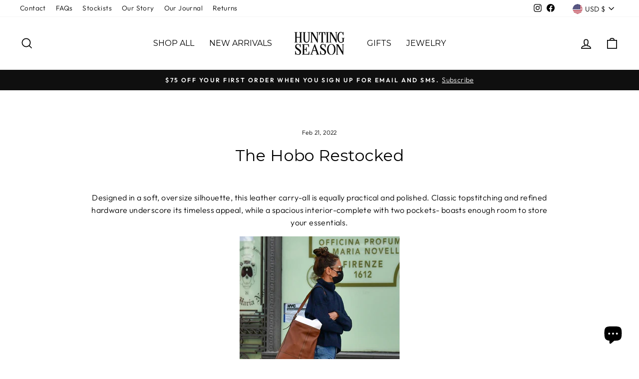

--- FILE ---
content_type: text/css
request_url: https://hunting-season.com/cdn/shop/t/10/assets/cart-upsells.css?v=35846489750879296661753364901
body_size: -511
content:
.cart-upsells{padding-bottom:20px}.cart-upsells-items{overflow-x:auto;display:flex;gap:8px;scrollbar-width:none}.cart-upsells-item{flex-shrink:0;width:calc((100% - 16px) / 3);display:flex;flex-direction:column;justify-content:space-between}.cart-upsells-item-add-to-cart{text-decoration:underline;display:inline-block;width:max-content;margin-top:6px}.cart-upsells-item-add-to-cart:hover{text-decoration:none}
/*# sourceMappingURL=/cdn/shop/t/10/assets/cart-upsells.css.map?v=35846489750879296661753364901 */


--- FILE ---
content_type: text/javascript
request_url: https://www.skynettechnologies.com/accessibility/js/assets/hideInterfacePopupToggle.js
body_size: 1148
content:
import{i as e,w as t,b as i,g as a,s as n,a as o,l as d,j as c}from"../accessibility-loader.js";let s=!0;const r=async l=>{const u=document.querySelector("#accessibility_hide_interface_modal"),m=document.querySelector("#aioa_hide_interface_button");m&&m.setAttribute("aria-pressed","true");const h=document.querySelectorAll("body > *:not(.aioa-widget-wrapper), .aioa-widget-wrapper > *:not(#accessibility_hide_interface_modal):not(.simple-keyboard):not(.aioa-notification-group)"),b=l.currentTarget.getAttribute("aria-label");d();const p=()=>{if(u)if("block"===window.getComputedStyle(u).display){u.style.display="none",u.removeAttribute("aria-modal"),u.removeAttribute("role"),u.setAttribute("aria-hidden","true"),b&&i("Close Hide Widget Modal",b),s&&u.setAttribute("aria-labelledby","hideModalLabel"),t.text_magnifier&&u.removeAttribute("aioa-magnifier");const e=document.documentElement;e&&e.classList.remove("hide-interface-opened"),h.forEach((e=>{e.inert=!1}))}else{const e=document.querySelector("#aioa-hide-interface-close-button");u.style.display="block",u.setAttribute("aria-modal","true"),u.setAttribute("role","dialog"),u.removeAttribute("aria-hidden"),t.text_magnifier&&u.setAttribute("aioa-magnifier","true");const a=document.documentElement;a&&a.classList.add("hide-interface-opened"),e&&e.focus(),b&&i("Open Hide Widget Modal",b),h.forEach((e=>{e.inert=!0}))}c()};u&&(localStorage.setItem("aioReaderIndex","false"),s?((d=>{const c=e.t;d.innerHTML=`<div class="aioa-modal-dialog">\n                <button aria-label="Close Accessibility Hide Interface Popup" data-i18n-labelkey="close_accessibility_hide_interface_popup" class="aioa-modal-close-button" id="aioa-hide-interface-close-button"></button>\n                <div class="aioa-modal-content">\n                    <div role="heading" aria-level="2" class="h2" id="hideModalLabel" data-i18n-key="hide_accessibility_interface" aioa-magnifier="${!!t.text_magnifier}">${c("hide_accessibility_interface")}</div>\n                    <div id="hideOptions" style="padding:10px 0px;">\n                    <p><strong>Choose how long to hide this widget:</strong></p>\n                    <div class="aioa-modal-radio">\n                        <input type="radio" id="hide-session" name="hideTime" value="session" checked style="width: auto;">\n                        <span for="hide-session">\n                            Hide for this session\n                        </span>\n                    </div>\n\n                    <div class="aioa-modal-radio">\n                        <input type="radio" id="hide-hour" name="hideTime" value="24h" style="width: auto;">\n                        <span for="hide-hour">\n                            Hide for 24 hours\n                        </span>\n                    </div>\n\n                    <div class="aioa-modal-radio">\n                        <input type="radio" id="hide-week" name="hideTime" value="week" style="width: auto;">\n                        <span for="hide-week">\n                            Hide for one week\n                        </span>\n                    </div>\n\n                    <div class="aioa-modal-radio">\n                        <input type="radio" id="hide-month" name="hideTime" value="month" style="width: auto;">\n                        <span for="hide-month">\n                            Hide for one month\n                        </span>\n                    </div>\n\n                    </div>\n                    <p class="accessibility-hide-text" data-i18n-key="hide-content" aioa-magnifier="${!!t.text_magnifier}">\n                    ${c("hide-content")}\n                    </p>\n                    <div class="accessibility-hide-buttons">\n                        <button data-i18n-key="accept" class="accessibility-hide-accept-button" id="aioa-hide-interface-accept-button" aioa-magnifier="${!!t.text_magnifier}">${c("accept")}</button>\n                        <button data-i18n-key="cancel" class="accessibility-hide-cancel-button" id="aioa-hide-interface-cancel-button" aioa-magnifier="${!!t.text_magnifier}">${c("cancel")}</button>\n                    </div>\n                </div>\n            </div>\n\t\t\t\n        `;const s=document.querySelector("#aioa-hide-interface-close-button");s?.addEventListener("click",r),document.addEventListener("keydown",(function(e){"Escape"!==e.key&&"Esc"!==e.key||"block"!==window.getComputedStyle(d).display||s?.click()})),document.querySelectorAll(".aioa-modal-radio span").forEach((e=>{e.addEventListener("click",(()=>{const t=e.previousElementSibling;t&&(t.checked=!0)}))}));const l=document.querySelector("#aioa-hide-interface-cancel-button");l?.addEventListener("click",r);const u=document.querySelector("#aioa-hide-interface-accept-button");u?.addEventListener("click",(async e=>{const t=e.currentTarget.textContent;t&&t.trim()&&i("Accept Hide Widget",t),r(e);const d=document.querySelector('input[name="hideTime"]:checked');if(d){switch(d.value){case"session":const e=a();e&&n({...o(e),hideWidget:!0});break;case"24h":localStorage.setItem("widgetHideUntil",(Date.now()+864e5).toString());break;case"week":localStorage.setItem("widgetHideUntil",(Date.now()+6048e5).toString());break;case"month":localStorage.setItem("widgetHideUntil",(Date.now()+2592e6).toString())}setTimeout((()=>{window.location.reload()}),200)}else alert("Please choose an option.")}))})(u),setTimeout((()=>{p(),s=!1;const e=document.querySelector('div[data-accessibility="screen_reader"] button');if(e){"true"==e.getAttribute("aria-pressed")&&(e.click(),setTimeout((()=>{localStorage.setItem("aioReaderIndex","true"),e.click()}),200))}}),500)):p())};export{r as default};
